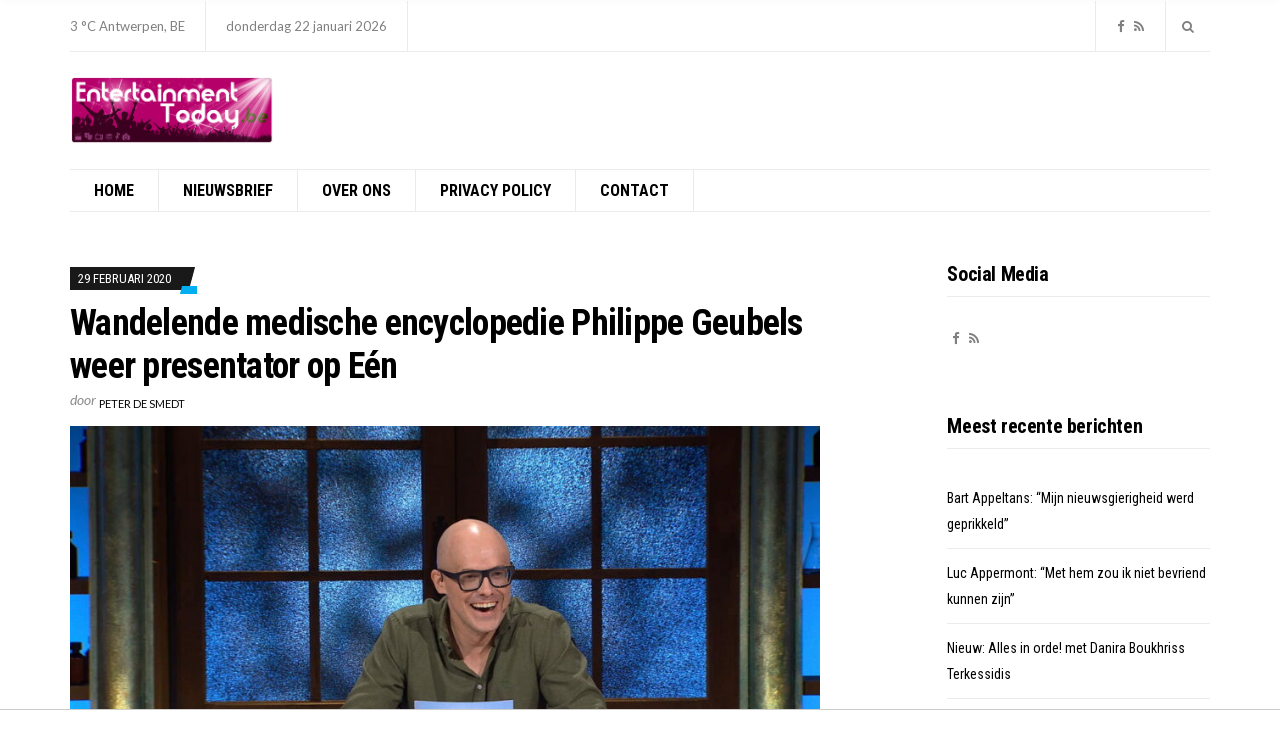

--- FILE ---
content_type: text/html; charset=UTF-8
request_url: https://entertainment-today.be/wandelende-medische-encyclopedie-philippe-geubels-weer-presentator-op-een/
body_size: 17924
content:
<!doctype html>
<html lang="nl-NL" xmlns:fb="https://www.facebook.com/2008/fbml" xmlns:addthis="https://www.addthis.com/help/api-spec" >
<head>

<!-- Global site tag (gtag.js) - Google Analytics -->
<script async src="https://www.googletagmanager.com/gtag/js?id=UA-44753567-4"></script>
<script>
  window.dataLayer = window.dataLayer || [];
  function gtag(){dataLayer.push(arguments);}
  gtag('js', new Date());

  gtag('config', 'UA-44753567-4');
</script>
			<script async src="//pagead2.googlesyndication.com/pagead/js/adsbygoogle.js"></script> 
<script>
(adsbygoogle = window.adsbygoogle || []).push({
google_ad_client: "ca-pub-3543415476057477",
enable_page_level_ads: true,
tag_partner: "site_kit"
});
</script>


  <!-- HEAD TAGS TO IMPLEMENT -->
<!-- Begin TradeTracker SuperTag Code -->
<script type="text/javascript">

    var _TradeTrackerTagOptions = {
        t: 'a',
        s: '412136',
        chk: 'b8c0c3a296287b8962c98fa8b2b22d94',
        overrideOptions: {}
    };

    (function() {var tt = document.createElement('script'), s = document.getElementsByTagName('script')[0]; tt.setAttribute('type', 'text/javascript'); tt.setAttribute('src', (document.location.protocol == 'https:' ? 'https' : 'http') + '://tm.tradetracker.net/tag?t=' + _TradeTrackerTagOptions.t + '&amp;s=' + _TradeTrackerTagOptions.s + '&amp;chk=' + _TradeTrackerTagOptions.chk); s.parentNode.insertBefore(tt, s);})();
</script>
<!-- End TradeTracker SuperTag Code -->
    <!-- <script src="https://cdnjs.cloudflare.com/ajax/libs/postscribe/2.0.8/postscribe.min.js"></script>
    <script type="text/javascript" src="https://pool-pebblemedia.adhese.com/cssu/pebblemedia.js"></script>
    <script type="text/javascript" src="https://pool-pebblemedia.adhese.com/cssu/pebblemedia_entertainment-today.js" id="pebblemedia" data-location="homepage" data-consent=true data-consentstring ="" data-categories="" ></script> -->
  <!-- END OF HEAD TAGS TO IMPLEMENT -->
	<meta charset="UTF-8">
	<meta name="viewport" content="width=device-width, initial-scale=1">
	<meta name="facebook-domain-verification" content="i1p6d7lg2q3vxs2o99garhv1u2zl7b" />
  <meta name='robots' content='index, follow, max-image-preview:large, max-snippet:-1, max-video-preview:-1' />

	<!-- This site is optimized with the Yoast SEO plugin v26.8 - https://yoast.com/product/yoast-seo-wordpress/ -->
	<title>Wandelende medische encyclopedie Philippe Geubels weer presentator op Eén - Entertainment Today</title>
	<link rel="canonical" href="https://entertainment-today.be/wandelende-medische-encyclopedie-philippe-geubels-weer-presentator-op-een/" />
	<meta property="og:locale" content="nl_NL" />
	<meta property="og:type" content="article" />
	<meta property="og:title" content="Wandelende medische encyclopedie Philippe Geubels weer presentator op Eén - Entertainment Today" />
	<meta property="og:description" content="Vanaf donderdag 5 maart presenteert Philippe Geubels het tweede seizoen van Is er een dokter..." />
	<meta property="og:url" content="https://entertainment-today.be/wandelende-medische-encyclopedie-philippe-geubels-weer-presentator-op-een/" />
	<meta property="og:site_name" content="Entertainment Today" />
	<meta property="article:published_time" content="2020-02-29T06:38:00+00:00" />
	<meta property="og:image" content="https://entertainment-today.be/wp-content/uploads/2020/02/geubdokt.jpg" />
	<meta property="og:image:width" content="1200" />
	<meta property="og:image:height" content="675" />
	<meta property="og:image:type" content="image/jpeg" />
	<meta name="author" content="Peter De Smedt" />
	<meta name="twitter:card" content="summary_large_image" />
	<meta name="twitter:label1" content="Geschreven door" />
	<meta name="twitter:data1" content="Peter De Smedt" />
	<meta name="twitter:label2" content="Geschatte leestijd" />
	<meta name="twitter:data2" content="2 minuten" />
	<script type="application/ld+json" class="yoast-schema-graph">{"@context":"https://schema.org","@graph":[{"@type":"Article","@id":"https://entertainment-today.be/wandelende-medische-encyclopedie-philippe-geubels-weer-presentator-op-een/#article","isPartOf":{"@id":"https://entertainment-today.be/wandelende-medische-encyclopedie-philippe-geubels-weer-presentator-op-een/"},"author":{"name":"Peter De Smedt","@id":"https://entertainment-today.be/#/schema/person/4d6f53e714429776a32aaeaad0627fce"},"headline":"Wandelende medische encyclopedie Philippe Geubels weer presentator op Eén","datePublished":"2020-02-29T06:38:00+00:00","mainEntityOfPage":{"@id":"https://entertainment-today.be/wandelende-medische-encyclopedie-philippe-geubels-weer-presentator-op-een/"},"wordCount":386,"commentCount":0,"publisher":{"@id":"https://entertainment-today.be/#organization"},"image":{"@id":"https://entertainment-today.be/wandelende-medische-encyclopedie-philippe-geubels-weer-presentator-op-een/#primaryimage"},"thumbnailUrl":"https://entertainment-today.be/wp-content/uploads/2020/02/geubdokt.jpg","keywords":["Is er een dokter in de zaal?","Philippe Geubels"],"articleSection":["Entertainment-Today Nieuws"],"inLanguage":"nl-NL","potentialAction":[{"@type":"CommentAction","name":"Comment","target":["https://entertainment-today.be/wandelende-medische-encyclopedie-philippe-geubels-weer-presentator-op-een/#respond"]}]},{"@type":"WebPage","@id":"https://entertainment-today.be/wandelende-medische-encyclopedie-philippe-geubels-weer-presentator-op-een/","url":"https://entertainment-today.be/wandelende-medische-encyclopedie-philippe-geubels-weer-presentator-op-een/","name":"Wandelende medische encyclopedie Philippe Geubels weer presentator op Eén - Entertainment Today","isPartOf":{"@id":"https://entertainment-today.be/#website"},"primaryImageOfPage":{"@id":"https://entertainment-today.be/wandelende-medische-encyclopedie-philippe-geubels-weer-presentator-op-een/#primaryimage"},"image":{"@id":"https://entertainment-today.be/wandelende-medische-encyclopedie-philippe-geubels-weer-presentator-op-een/#primaryimage"},"thumbnailUrl":"https://entertainment-today.be/wp-content/uploads/2020/02/geubdokt.jpg","datePublished":"2020-02-29T06:38:00+00:00","breadcrumb":{"@id":"https://entertainment-today.be/wandelende-medische-encyclopedie-philippe-geubels-weer-presentator-op-een/#breadcrumb"},"inLanguage":"nl-NL","potentialAction":[{"@type":"ReadAction","target":["https://entertainment-today.be/wandelende-medische-encyclopedie-philippe-geubels-weer-presentator-op-een/"]}]},{"@type":"ImageObject","inLanguage":"nl-NL","@id":"https://entertainment-today.be/wandelende-medische-encyclopedie-philippe-geubels-weer-presentator-op-een/#primaryimage","url":"https://entertainment-today.be/wp-content/uploads/2020/02/geubdokt.jpg","contentUrl":"https://entertainment-today.be/wp-content/uploads/2020/02/geubdokt.jpg","width":1200,"height":675},{"@type":"BreadcrumbList","@id":"https://entertainment-today.be/wandelende-medische-encyclopedie-philippe-geubels-weer-presentator-op-een/#breadcrumb","itemListElement":[{"@type":"ListItem","position":1,"name":"Home","item":"https://entertainment-today.be/"},{"@type":"ListItem","position":2,"name":"Wandelende medische encyclopedie Philippe Geubels weer presentator op Eén"}]},{"@type":"WebSite","@id":"https://entertainment-today.be/#website","url":"https://entertainment-today.be/","name":"Entertainment Today","description":"Voor het shownieuws dat er écht toe doet!","publisher":{"@id":"https://entertainment-today.be/#organization"},"potentialAction":[{"@type":"SearchAction","target":{"@type":"EntryPoint","urlTemplate":"https://entertainment-today.be/?s={search_term_string}"},"query-input":{"@type":"PropertyValueSpecification","valueRequired":true,"valueName":"search_term_string"}}],"inLanguage":"nl-NL"},{"@type":"Organization","@id":"https://entertainment-today.be/#organization","name":"Entertainment Today","url":"https://entertainment-today.be/","logo":{"@type":"ImageObject","inLanguage":"nl-NL","@id":"https://entertainment-today.be/#/schema/logo/image/","url":"https://entertainment-today.be/wp-content/uploads/2018/01/entertainment-today-2018-logo-adapted.png","contentUrl":"https://entertainment-today.be/wp-content/uploads/2018/01/entertainment-today-2018-logo-adapted.png","width":1729,"height":567,"caption":"Entertainment Today"},"image":{"@id":"https://entertainment-today.be/#/schema/logo/image/"}},{"@type":"Person","@id":"https://entertainment-today.be/#/schema/person/4d6f53e714429776a32aaeaad0627fce","name":"Peter De Smedt","description":"Peter De Smedt is al 25 jaar online actief en legt de focus op het maken van contentsites in zowel België als Nederland. Peter De Smedt is beroepsjournalist, erkend door de FOD Binnenlandse zaken en is ook actief als fotograaf en video-journalist.","url":"https://entertainment-today.be/author/admin/"}]}</script>
	<!-- / Yoast SEO plugin. -->


<link rel='dns-prefetch' href='//s7.addthis.com' />
<link rel='dns-prefetch' href='//fonts.googleapis.com' />
<link rel="alternate" type="application/rss+xml" title="Entertainment Today &raquo; feed" href="https://entertainment-today.be/feed/" />
<link rel="alternate" type="application/rss+xml" title="Entertainment Today &raquo; reacties feed" href="https://entertainment-today.be/comments/feed/" />
<link rel="alternate" type="application/rss+xml" title="Entertainment Today &raquo; Wandelende medische encyclopedie Philippe Geubels weer presentator op Eén reacties feed" href="https://entertainment-today.be/wandelende-medische-encyclopedie-philippe-geubels-weer-presentator-op-een/feed/" />
<link rel="alternate" title="oEmbed (JSON)" type="application/json+oembed" href="https://entertainment-today.be/wp-json/oembed/1.0/embed?url=https%3A%2F%2Fentertainment-today.be%2Fwandelende-medische-encyclopedie-philippe-geubels-weer-presentator-op-een%2F" />
<link rel="alternate" title="oEmbed (XML)" type="text/xml+oembed" href="https://entertainment-today.be/wp-json/oembed/1.0/embed?url=https%3A%2F%2Fentertainment-today.be%2Fwandelende-medische-encyclopedie-philippe-geubels-weer-presentator-op-een%2F&#038;format=xml" />
<style id='wp-img-auto-sizes-contain-inline-css' type='text/css'>
img:is([sizes=auto i],[sizes^="auto," i]){contain-intrinsic-size:3000px 1500px}
/*# sourceURL=wp-img-auto-sizes-contain-inline-css */
</style>
<link rel='stylesheet' id='dashicons-css' href='https://entertainment-today.be/wp-includes/css/dashicons.min.css?ver=6.9' type='text/css' media='all' />
<link rel='stylesheet' id='post-views-counter-frontend-css' href='https://entertainment-today.be/wp-content/plugins/post-views-counter/css/frontend.min.css?ver=1.6.0' type='text/css' media='all' />
<style id='wp-emoji-styles-inline-css' type='text/css'>

	img.wp-smiley, img.emoji {
		display: inline !important;
		border: none !important;
		box-shadow: none !important;
		height: 1em !important;
		width: 1em !important;
		margin: 0 0.07em !important;
		vertical-align: -0.1em !important;
		background: none !important;
		padding: 0 !important;
	}
/*# sourceURL=wp-emoji-styles-inline-css */
</style>
<style id='wp-block-library-inline-css' type='text/css'>
:root{--wp-block-synced-color:#7a00df;--wp-block-synced-color--rgb:122,0,223;--wp-bound-block-color:var(--wp-block-synced-color);--wp-editor-canvas-background:#ddd;--wp-admin-theme-color:#007cba;--wp-admin-theme-color--rgb:0,124,186;--wp-admin-theme-color-darker-10:#006ba1;--wp-admin-theme-color-darker-10--rgb:0,107,160.5;--wp-admin-theme-color-darker-20:#005a87;--wp-admin-theme-color-darker-20--rgb:0,90,135;--wp-admin-border-width-focus:2px}@media (min-resolution:192dpi){:root{--wp-admin-border-width-focus:1.5px}}.wp-element-button{cursor:pointer}:root .has-very-light-gray-background-color{background-color:#eee}:root .has-very-dark-gray-background-color{background-color:#313131}:root .has-very-light-gray-color{color:#eee}:root .has-very-dark-gray-color{color:#313131}:root .has-vivid-green-cyan-to-vivid-cyan-blue-gradient-background{background:linear-gradient(135deg,#00d084,#0693e3)}:root .has-purple-crush-gradient-background{background:linear-gradient(135deg,#34e2e4,#4721fb 50%,#ab1dfe)}:root .has-hazy-dawn-gradient-background{background:linear-gradient(135deg,#faaca8,#dad0ec)}:root .has-subdued-olive-gradient-background{background:linear-gradient(135deg,#fafae1,#67a671)}:root .has-atomic-cream-gradient-background{background:linear-gradient(135deg,#fdd79a,#004a59)}:root .has-nightshade-gradient-background{background:linear-gradient(135deg,#330968,#31cdcf)}:root .has-midnight-gradient-background{background:linear-gradient(135deg,#020381,#2874fc)}:root{--wp--preset--font-size--normal:16px;--wp--preset--font-size--huge:42px}.has-regular-font-size{font-size:1em}.has-larger-font-size{font-size:2.625em}.has-normal-font-size{font-size:var(--wp--preset--font-size--normal)}.has-huge-font-size{font-size:var(--wp--preset--font-size--huge)}.has-text-align-center{text-align:center}.has-text-align-left{text-align:left}.has-text-align-right{text-align:right}.has-fit-text{white-space:nowrap!important}#end-resizable-editor-section{display:none}.aligncenter{clear:both}.items-justified-left{justify-content:flex-start}.items-justified-center{justify-content:center}.items-justified-right{justify-content:flex-end}.items-justified-space-between{justify-content:space-between}.screen-reader-text{border:0;clip-path:inset(50%);height:1px;margin:-1px;overflow:hidden;padding:0;position:absolute;width:1px;word-wrap:normal!important}.screen-reader-text:focus{background-color:#ddd;clip-path:none;color:#444;display:block;font-size:1em;height:auto;left:5px;line-height:normal;padding:15px 23px 14px;text-decoration:none;top:5px;width:auto;z-index:100000}html :where(.has-border-color){border-style:solid}html :where([style*=border-top-color]){border-top-style:solid}html :where([style*=border-right-color]){border-right-style:solid}html :where([style*=border-bottom-color]){border-bottom-style:solid}html :where([style*=border-left-color]){border-left-style:solid}html :where([style*=border-width]){border-style:solid}html :where([style*=border-top-width]){border-top-style:solid}html :where([style*=border-right-width]){border-right-style:solid}html :where([style*=border-bottom-width]){border-bottom-style:solid}html :where([style*=border-left-width]){border-left-style:solid}html :where(img[class*=wp-image-]){height:auto;max-width:100%}:where(figure){margin:0 0 1em}html :where(.is-position-sticky){--wp-admin--admin-bar--position-offset:var(--wp-admin--admin-bar--height,0px)}@media screen and (max-width:600px){html :where(.is-position-sticky){--wp-admin--admin-bar--position-offset:0px}}

/*# sourceURL=wp-block-library-inline-css */
</style><style id='wp-block-heading-inline-css' type='text/css'>
h1:where(.wp-block-heading).has-background,h2:where(.wp-block-heading).has-background,h3:where(.wp-block-heading).has-background,h4:where(.wp-block-heading).has-background,h5:where(.wp-block-heading).has-background,h6:where(.wp-block-heading).has-background{padding:1.25em 2.375em}h1.has-text-align-left[style*=writing-mode]:where([style*=vertical-lr]),h1.has-text-align-right[style*=writing-mode]:where([style*=vertical-rl]),h2.has-text-align-left[style*=writing-mode]:where([style*=vertical-lr]),h2.has-text-align-right[style*=writing-mode]:where([style*=vertical-rl]),h3.has-text-align-left[style*=writing-mode]:where([style*=vertical-lr]),h3.has-text-align-right[style*=writing-mode]:where([style*=vertical-rl]),h4.has-text-align-left[style*=writing-mode]:where([style*=vertical-lr]),h4.has-text-align-right[style*=writing-mode]:where([style*=vertical-rl]),h5.has-text-align-left[style*=writing-mode]:where([style*=vertical-lr]),h5.has-text-align-right[style*=writing-mode]:where([style*=vertical-rl]),h6.has-text-align-left[style*=writing-mode]:where([style*=vertical-lr]),h6.has-text-align-right[style*=writing-mode]:where([style*=vertical-rl]){rotate:180deg}
/*# sourceURL=https://entertainment-today.be/wp-includes/blocks/heading/style.min.css */
</style>
<style id='wp-block-group-inline-css' type='text/css'>
.wp-block-group{box-sizing:border-box}:where(.wp-block-group.wp-block-group-is-layout-constrained){position:relative}
/*# sourceURL=https://entertainment-today.be/wp-includes/blocks/group/style.min.css */
</style>
<style id='global-styles-inline-css' type='text/css'>
:root{--wp--preset--aspect-ratio--square: 1;--wp--preset--aspect-ratio--4-3: 4/3;--wp--preset--aspect-ratio--3-4: 3/4;--wp--preset--aspect-ratio--3-2: 3/2;--wp--preset--aspect-ratio--2-3: 2/3;--wp--preset--aspect-ratio--16-9: 16/9;--wp--preset--aspect-ratio--9-16: 9/16;--wp--preset--color--black: #000000;--wp--preset--color--cyan-bluish-gray: #abb8c3;--wp--preset--color--white: #ffffff;--wp--preset--color--pale-pink: #f78da7;--wp--preset--color--vivid-red: #cf2e2e;--wp--preset--color--luminous-vivid-orange: #ff6900;--wp--preset--color--luminous-vivid-amber: #fcb900;--wp--preset--color--light-green-cyan: #7bdcb5;--wp--preset--color--vivid-green-cyan: #00d084;--wp--preset--color--pale-cyan-blue: #8ed1fc;--wp--preset--color--vivid-cyan-blue: #0693e3;--wp--preset--color--vivid-purple: #9b51e0;--wp--preset--gradient--vivid-cyan-blue-to-vivid-purple: linear-gradient(135deg,rgb(6,147,227) 0%,rgb(155,81,224) 100%);--wp--preset--gradient--light-green-cyan-to-vivid-green-cyan: linear-gradient(135deg,rgb(122,220,180) 0%,rgb(0,208,130) 100%);--wp--preset--gradient--luminous-vivid-amber-to-luminous-vivid-orange: linear-gradient(135deg,rgb(252,185,0) 0%,rgb(255,105,0) 100%);--wp--preset--gradient--luminous-vivid-orange-to-vivid-red: linear-gradient(135deg,rgb(255,105,0) 0%,rgb(207,46,46) 100%);--wp--preset--gradient--very-light-gray-to-cyan-bluish-gray: linear-gradient(135deg,rgb(238,238,238) 0%,rgb(169,184,195) 100%);--wp--preset--gradient--cool-to-warm-spectrum: linear-gradient(135deg,rgb(74,234,220) 0%,rgb(151,120,209) 20%,rgb(207,42,186) 40%,rgb(238,44,130) 60%,rgb(251,105,98) 80%,rgb(254,248,76) 100%);--wp--preset--gradient--blush-light-purple: linear-gradient(135deg,rgb(255,206,236) 0%,rgb(152,150,240) 100%);--wp--preset--gradient--blush-bordeaux: linear-gradient(135deg,rgb(254,205,165) 0%,rgb(254,45,45) 50%,rgb(107,0,62) 100%);--wp--preset--gradient--luminous-dusk: linear-gradient(135deg,rgb(255,203,112) 0%,rgb(199,81,192) 50%,rgb(65,88,208) 100%);--wp--preset--gradient--pale-ocean: linear-gradient(135deg,rgb(255,245,203) 0%,rgb(182,227,212) 50%,rgb(51,167,181) 100%);--wp--preset--gradient--electric-grass: linear-gradient(135deg,rgb(202,248,128) 0%,rgb(113,206,126) 100%);--wp--preset--gradient--midnight: linear-gradient(135deg,rgb(2,3,129) 0%,rgb(40,116,252) 100%);--wp--preset--font-size--small: 13px;--wp--preset--font-size--medium: 20px;--wp--preset--font-size--large: 36px;--wp--preset--font-size--x-large: 42px;--wp--preset--spacing--20: 0.44rem;--wp--preset--spacing--30: 0.67rem;--wp--preset--spacing--40: 1rem;--wp--preset--spacing--50: 1.5rem;--wp--preset--spacing--60: 2.25rem;--wp--preset--spacing--70: 3.38rem;--wp--preset--spacing--80: 5.06rem;--wp--preset--shadow--natural: 6px 6px 9px rgba(0, 0, 0, 0.2);--wp--preset--shadow--deep: 12px 12px 50px rgba(0, 0, 0, 0.4);--wp--preset--shadow--sharp: 6px 6px 0px rgba(0, 0, 0, 0.2);--wp--preset--shadow--outlined: 6px 6px 0px -3px rgb(255, 255, 255), 6px 6px rgb(0, 0, 0);--wp--preset--shadow--crisp: 6px 6px 0px rgb(0, 0, 0);}:where(.is-layout-flex){gap: 0.5em;}:where(.is-layout-grid){gap: 0.5em;}body .is-layout-flex{display: flex;}.is-layout-flex{flex-wrap: wrap;align-items: center;}.is-layout-flex > :is(*, div){margin: 0;}body .is-layout-grid{display: grid;}.is-layout-grid > :is(*, div){margin: 0;}:where(.wp-block-columns.is-layout-flex){gap: 2em;}:where(.wp-block-columns.is-layout-grid){gap: 2em;}:where(.wp-block-post-template.is-layout-flex){gap: 1.25em;}:where(.wp-block-post-template.is-layout-grid){gap: 1.25em;}.has-black-color{color: var(--wp--preset--color--black) !important;}.has-cyan-bluish-gray-color{color: var(--wp--preset--color--cyan-bluish-gray) !important;}.has-white-color{color: var(--wp--preset--color--white) !important;}.has-pale-pink-color{color: var(--wp--preset--color--pale-pink) !important;}.has-vivid-red-color{color: var(--wp--preset--color--vivid-red) !important;}.has-luminous-vivid-orange-color{color: var(--wp--preset--color--luminous-vivid-orange) !important;}.has-luminous-vivid-amber-color{color: var(--wp--preset--color--luminous-vivid-amber) !important;}.has-light-green-cyan-color{color: var(--wp--preset--color--light-green-cyan) !important;}.has-vivid-green-cyan-color{color: var(--wp--preset--color--vivid-green-cyan) !important;}.has-pale-cyan-blue-color{color: var(--wp--preset--color--pale-cyan-blue) !important;}.has-vivid-cyan-blue-color{color: var(--wp--preset--color--vivid-cyan-blue) !important;}.has-vivid-purple-color{color: var(--wp--preset--color--vivid-purple) !important;}.has-black-background-color{background-color: var(--wp--preset--color--black) !important;}.has-cyan-bluish-gray-background-color{background-color: var(--wp--preset--color--cyan-bluish-gray) !important;}.has-white-background-color{background-color: var(--wp--preset--color--white) !important;}.has-pale-pink-background-color{background-color: var(--wp--preset--color--pale-pink) !important;}.has-vivid-red-background-color{background-color: var(--wp--preset--color--vivid-red) !important;}.has-luminous-vivid-orange-background-color{background-color: var(--wp--preset--color--luminous-vivid-orange) !important;}.has-luminous-vivid-amber-background-color{background-color: var(--wp--preset--color--luminous-vivid-amber) !important;}.has-light-green-cyan-background-color{background-color: var(--wp--preset--color--light-green-cyan) !important;}.has-vivid-green-cyan-background-color{background-color: var(--wp--preset--color--vivid-green-cyan) !important;}.has-pale-cyan-blue-background-color{background-color: var(--wp--preset--color--pale-cyan-blue) !important;}.has-vivid-cyan-blue-background-color{background-color: var(--wp--preset--color--vivid-cyan-blue) !important;}.has-vivid-purple-background-color{background-color: var(--wp--preset--color--vivid-purple) !important;}.has-black-border-color{border-color: var(--wp--preset--color--black) !important;}.has-cyan-bluish-gray-border-color{border-color: var(--wp--preset--color--cyan-bluish-gray) !important;}.has-white-border-color{border-color: var(--wp--preset--color--white) !important;}.has-pale-pink-border-color{border-color: var(--wp--preset--color--pale-pink) !important;}.has-vivid-red-border-color{border-color: var(--wp--preset--color--vivid-red) !important;}.has-luminous-vivid-orange-border-color{border-color: var(--wp--preset--color--luminous-vivid-orange) !important;}.has-luminous-vivid-amber-border-color{border-color: var(--wp--preset--color--luminous-vivid-amber) !important;}.has-light-green-cyan-border-color{border-color: var(--wp--preset--color--light-green-cyan) !important;}.has-vivid-green-cyan-border-color{border-color: var(--wp--preset--color--vivid-green-cyan) !important;}.has-pale-cyan-blue-border-color{border-color: var(--wp--preset--color--pale-cyan-blue) !important;}.has-vivid-cyan-blue-border-color{border-color: var(--wp--preset--color--vivid-cyan-blue) !important;}.has-vivid-purple-border-color{border-color: var(--wp--preset--color--vivid-purple) !important;}.has-vivid-cyan-blue-to-vivid-purple-gradient-background{background: var(--wp--preset--gradient--vivid-cyan-blue-to-vivid-purple) !important;}.has-light-green-cyan-to-vivid-green-cyan-gradient-background{background: var(--wp--preset--gradient--light-green-cyan-to-vivid-green-cyan) !important;}.has-luminous-vivid-amber-to-luminous-vivid-orange-gradient-background{background: var(--wp--preset--gradient--luminous-vivid-amber-to-luminous-vivid-orange) !important;}.has-luminous-vivid-orange-to-vivid-red-gradient-background{background: var(--wp--preset--gradient--luminous-vivid-orange-to-vivid-red) !important;}.has-very-light-gray-to-cyan-bluish-gray-gradient-background{background: var(--wp--preset--gradient--very-light-gray-to-cyan-bluish-gray) !important;}.has-cool-to-warm-spectrum-gradient-background{background: var(--wp--preset--gradient--cool-to-warm-spectrum) !important;}.has-blush-light-purple-gradient-background{background: var(--wp--preset--gradient--blush-light-purple) !important;}.has-blush-bordeaux-gradient-background{background: var(--wp--preset--gradient--blush-bordeaux) !important;}.has-luminous-dusk-gradient-background{background: var(--wp--preset--gradient--luminous-dusk) !important;}.has-pale-ocean-gradient-background{background: var(--wp--preset--gradient--pale-ocean) !important;}.has-electric-grass-gradient-background{background: var(--wp--preset--gradient--electric-grass) !important;}.has-midnight-gradient-background{background: var(--wp--preset--gradient--midnight) !important;}.has-small-font-size{font-size: var(--wp--preset--font-size--small) !important;}.has-medium-font-size{font-size: var(--wp--preset--font-size--medium) !important;}.has-large-font-size{font-size: var(--wp--preset--font-size--large) !important;}.has-x-large-font-size{font-size: var(--wp--preset--font-size--x-large) !important;}
/*# sourceURL=global-styles-inline-css */
</style>

<style id='classic-theme-styles-inline-css' type='text/css'>
/*! This file is auto-generated */
.wp-block-button__link{color:#fff;background-color:#32373c;border-radius:9999px;box-shadow:none;text-decoration:none;padding:calc(.667em + 2px) calc(1.333em + 2px);font-size:1.125em}.wp-block-file__button{background:#32373c;color:#fff;text-decoration:none}
/*# sourceURL=/wp-includes/css/classic-themes.min.css */
</style>
<link rel='stylesheet' id='public-opinion-base-css' href='https://entertainment-today.be/wp-content/themes/public-opinion/css/base.css?ver=1.0' type='text/css' media='all' />
<link rel='stylesheet' id='public-opinion-common-css' href='https://entertainment-today.be/wp-content/themes/public-opinion/common/css/global.css?ver=1.0' type='text/css' media='all' />
<link rel='stylesheet' id='mmenu-css' href='https://entertainment-today.be/wp-content/themes/public-opinion/css/mmenu.css?ver=5.5.3' type='text/css' media='all' />
<link rel='stylesheet' id='slick-css' href='https://entertainment-today.be/wp-content/themes/public-opinion/base/assets/vendor/slick/slick.css?ver=1.6.0' type='text/css' media='all' />
<link rel='stylesheet' id='font-awesome-css' href='https://entertainment-today.be/wp-content/themes/public-opinion/base/assets/vendor/fontawesome/css/font-awesome.css?ver=4.7.0' type='text/css' media='all' />
<link rel='stylesheet' id='justified-gallery-css' href='https://entertainment-today.be/wp-content/themes/public-opinion/css/justifiedGallery.min.css?ver=3.6.3' type='text/css' media='all' />
<link rel='stylesheet' id='public-opinion-style-parent-css' href='https://entertainment-today.be/wp-content/themes/public-opinion/style.css?ver=1.0' type='text/css' media='all' />
<link rel='stylesheet' id='public-opinion-style-css' href='https://entertainment-today.be/wp-content/themes/public-opinion-child/style.css?ver=1.0' type='text/css' media='all' />
<link rel='stylesheet' id='public-opinion-user-google-fonts-css' href='https://fonts.googleapis.com/css?family=Lato%3A400%2C400i%2C700%7CRoboto+Condensed%3A400%2C700%2C400i&#038;ver=1.0' type='text/css' media='all' />
<style id='public-opinion-base-style-inline-css' type='text/css'>

body { font-family: Lato; font-weight: 400; font-size: 16px; line-height: 1.875; } h1, h2, h3, h4, h5, h6, label, .comment-metadata, .woocommerce-thankyou-order-details li strong, .wc-bacs-bank-details li strong, .woocommerce-EditAccountForm legend, .widget_shopping_cart .total, .site-logo, .site-tagline, .mobile-nav-trigger, .section-category-title, .entry-meta-top-wrap, .entry-meta-sm, .entry-time, .entry-content blockquote, .section-subtitle, .entry-rating-final-score strong, .entry-item-rating, .entry-prev > span, .entry-next > span, .entry-navigation-title, .entry-author-title, .entry-author-subtitle, .news-ticker-title, .news-ticker-item, .navigation .nav-links, .navigation-main a, .widget_meta li a, .widget_pages li a, .widget_categories li a, .widget_archive li a, .widget_nav_menu li a, .widget_recent_entries .post-date { font-family: "Roboto Condensed"; } h1, .entry-title { font-family: "Roboto Condensed"; font-weight: 700; font-size: 36px; line-height: 1.2; letter-spacing: -0.72px; } h2 { font-family: "Roboto Condensed"; font-weight: 700; font-size: 32px; line-height: 1.2; letter-spacing: -0.64px; } h3 { font-family: "Roboto Condensed"; font-weight: 700; font-size: 28px; line-height: 1.2; letter-spacing: -0.56px; } h4 { font-family: "Roboto Condensed"; font-weight: 700; font-size: 24px; line-height: 1.2; letter-spacing: -0.48px; } h5 { font-family: "Roboto Condensed"; font-weight: 700; font-size: 20px; line-height: 1.2; letter-spacing: -0.4px; } h6 { font-family: "Roboto Condensed"; font-weight: 700; font-size: 18px; line-height: 1.2; letter-spacing: -0.36px; } .navigation-main a, .mobile-nav-trigger, .ci-mega-menu { font-family: "Roboto Condensed"; font-weight: 700; font-size: 16px; line-height: 0.08; text-transform: uppercase; } input, textarea, select { font-family: sans-serif; font-weight: 400; font-size: 16px; line-height: 0.08; } form label, form .label { font-family: "Roboto Condensed"; font-weight: 400; font-size: 14px; line-height: 0.13; text-transform: uppercase; letter-spacing: -0.28px; } .btn, .button, .comment-reply-link, input[type="submit"], input[type="reset"], button { font-family: sans-serif; font-weight: 400; font-size: 14px; line-height: 0.09; } .widget-title { font-family: "Roboto Condensed"; font-weight: 700; font-size: 20px; line-height: 1.2; letter-spacing: -0.4px; } .sidebar .widget, .footer .widget, .widget_shopping_cart .total, .widget_meta li a, .widget_pages li a, .widget_categories li a, .widget_archive li a, .widget_nav_menu li a, .widget_recent_entries li, .widget_recent_comments li, .widget_rss li, .widget_recent_entries .post-date { font-family: "Roboto Condensed"; font-weight: 400; font-size: 14px; line-height: 1.875; } 


/*# sourceURL=public-opinion-base-style-inline-css */
</style>
<link rel='stylesheet' id='jquery-magnific-popup-css' href='https://entertainment-today.be/wp-content/themes/public-opinion/base/assets/vendor/magnific-popup/magnific.css?ver=1.0.0' type='text/css' media='all' />
<link rel='stylesheet' id='recent-posts-widget-with-thumbnails-public-style-css' href='https://entertainment-today.be/wp-content/plugins/recent-posts-widget-with-thumbnails/public.css?ver=7.1.1' type='text/css' media='all' />
<link rel='stylesheet' id='mm-compiled-options-mobmenu-css' href='https://entertainment-today.be/wp-content/uploads/dynamic-mobmenu.css?ver=2.8.8-154' type='text/css' media='all' />
<link rel='stylesheet' id='mm-google-webfont-dosis-css' href='//fonts.googleapis.com/css?family=Dosis%3Ainherit%2C400&#038;subset=latin%2Clatin-ext&#038;ver=6.9' type='text/css' media='all' />
<link rel='stylesheet' id='addthis_all_pages-css' href='https://entertainment-today.be/wp-content/plugins/addthis/frontend/build/addthis_wordpress_public.min.css?ver=6.9' type='text/css' media='all' />
<link rel='stylesheet' id='cssmobmenu-icons-css' href='https://entertainment-today.be/wp-content/plugins/mobile-menu/includes/css/mobmenu-icons.css?ver=6.9' type='text/css' media='all' />
<link rel='stylesheet' id='cssmobmenu-css' href='https://entertainment-today.be/wp-content/plugins/mobile-menu/includes/css/mobmenu.css?ver=2.8.8' type='text/css' media='all' />
<link rel='stylesheet' id='wp-block-paragraph-css' href='https://entertainment-today.be/wp-includes/blocks/paragraph/style.min.css?ver=6.9' type='text/css' media='all' />
<script type="text/javascript" id="post-views-counter-frontend-js-before">
/* <![CDATA[ */
var pvcArgsFrontend = {"mode":"rest_api","postID":9160,"requestURL":"https:\/\/entertainment-today.be\/wp-json\/post-views-counter\/view-post\/9160","nonce":"9051cd2231","dataStorage":"cookies","multisite":false,"path":"\/","domain":""};

//# sourceURL=post-views-counter-frontend-js-before
/* ]]> */
</script>
<script type="text/javascript" src="https://entertainment-today.be/wp-content/plugins/post-views-counter/js/frontend.min.js?ver=1.6.0" id="post-views-counter-frontend-js"></script>
<script type="text/javascript" src="https://entertainment-today.be/wp-includes/js/jquery/jquery.min.js?ver=3.7.1" id="jquery-core-js"></script>
<script type="text/javascript" src="https://entertainment-today.be/wp-includes/js/jquery/jquery-migrate.min.js?ver=3.4.1" id="jquery-migrate-js"></script>
<script type="text/javascript" src="https://entertainment-today.be/wp-content/plugins/links-auto-replacer/public/js/lar-public.js?ver=2.0.0" id="links-auto-replacer-js"></script>
<script type="text/javascript" src="https://entertainment-today.be/wp-includes/js/dist/hooks.min.js?ver=dd5603f07f9220ed27f1" id="wp-hooks-js"></script>
<script type="text/javascript" id="say-what-js-js-extra">
/* <![CDATA[ */
var say_what_data = {"replacements":{"public-opinion-plugin|View more articles|":"Meer berichten","public-opinion|Previous Article|":"Vorig bericht","public-opinion|Next Article|":"Volgend bericht","public-opinion|\u003Cspan class=\"entry-author-by\"\u003Eby\u003C/span\u003E %s|":"\u003Cspan class=\"entry-author-by\"\u003Edoor\u003C/span\u003E %s","public-opinion|Previous|previous post":"Vorig","public-opinion|Next|next post":"Volgende"}};
//# sourceURL=say-what-js-js-extra
/* ]]> */
</script>
<script type="text/javascript" src="https://entertainment-today.be/wp-content/plugins/say-what/assets/build/frontend.js?ver=fd31684c45e4d85aeb4e" id="say-what-js-js"></script>
<script type="text/javascript" src="https://entertainment-today.be/wp-content/plugins/mobile-menu/includes/js/mobmenu.js?ver=2.8.8" id="mobmenujs-js"></script>
<link rel="https://api.w.org/" href="https://entertainment-today.be/wp-json/" /><link rel="alternate" title="JSON" type="application/json" href="https://entertainment-today.be/wp-json/wp/v2/posts/9160" /><link rel="EditURI" type="application/rsd+xml" title="RSD" href="https://entertainment-today.be/xmlrpc.php?rsd" />
<meta name="generator" content="WordPress 6.9" />
<link rel='shortlink' href='https://entertainment-today.be/?p=9160' />
<style> .lar_social_share_icon{
 				margin: 2px;
 				}</style><link rel="preconnect" href="https://fonts.gstatic.com/" crossorigin>  <script async src="https://tags.refinery89.com/v2/entertainmenttoday.js"></script>
</head>
<body class="wp-singular post-template-default single single-post postid-9160 single-format-standard wp-custom-logo wp-theme-public-opinion wp-child-theme-public-opinion-child mob-menu-slideout-over">

<!-- checking if page is homepage or others, then assigning variable -->

<!-- START CMP MODULE - VERY FIRST SCRIPT IN THE BODY !!! -->
<!-- <script id="Cookiebot" src="https://consent.cookiebot.com/uc.js" data-cbid="2b27008d-8763-453f-b7a4-7c1d16e5712f" data-blockingmode="auto" type="text/javascript"></script> -->
<!-- END CMP MODULE -->
<script data-ad-client="ca-pub-3543415476057477" async src="https://pagead2.googlesyndication.com/pagead/js/adsbygoogle.js"></script>

<!-- BEGIN LOADING PEBBLE SCRIPTS -->

<!-- <script>

	function PlacePebbleScripts(e){var PlaceScript=function(destination,src,params){var Loadedscripts=destination.querySelectorAll("script"),loaded=!1;Loadedscripts.forEach(function(elem){if(elem.src===src)loaded=!0});if(!loaded){var script=document.createElement("script");script.src=src;if(params){script.id="pebblemedia";script.dataset.location=params.location;script.dataset.categories=params.categories;script.dataset.consent=params.consent;script.dataset.consentstring=params.consentstring}destination.appendChild(script)}}

	PlaceScript(document.head,"https://cdnjs.cloudflare.com/ajax/libs/postscribe/2.0.8/postscribe.min.js");

	PlaceScript(document.head,"https://pool-pebblemedia.adhese.com/cssu/pebblemedia.js");

	PlaceScript(document.head,"https://pool-pebblemedia.adhese.com/cssu/pebblemedia_entertainment-today.js",{location: "others", categories: "",consent:e.purpose.consents[4],consentstring:e.tcString});};          

	__tcfapi('addEventListener', 2, function(tcData, success){

	if(success && (tcData.eventStatus === 'tcloaded' || tcData.eventStatus === 'useractioncomplete') ) {

	PlacePebbleScripts(tcData);

	}      

	});

</script> -->

<!-- END LOADING PEBBLE SCRIPTS -->


<div id="page">

	
			<header class="header">

		
			
			<div class="head-intro">
				<div class="container">
					<div class="row">
						<div class="col-12">

							<div class="head-intro-inner">
								<div class="row align-items-center">

									<div class="col-lg-8 col-12">
										<div class="head-intro-info">
											<div class="head-intro-info-module">		<div class="theme-weather weather-visible" data-location-id="2803139" data-units="metric" data-unit="C">
			<span class="theme-weather-temp">3 &deg;C</span>
			<span class="theme-weather-location">Antwerpen, BE</span>
		</div>
		</div><div class="head-intro-info-module">donderdag 22 januari 2026</div>										</div>
									</div>

									<div class="col-lg-4 col-12">
										<div class="head-intro-addons">
													<ul class="list-social-icons">
			<li><a href="https://www.facebook.com/entertainmenttodaybelgium" class="social-icon" target="_blank"><i class="fa fa-facebook"></i></a></li><li><a href="https://entertainment-today.be/feed/" class="social-icon" target="_blank"><i class="fa fa-rss"></i></a></li>		</ul>
				<div class="head-search">
			<form action="https://entertainment-today.be/" class="head-search-form">
				<label for="head-search-input" class="sr-only">Search for:</label>
				<input type="search" name="s" id="head-search-input" class="head-search-input" placeholder="Type and hit enter to search">
			</form>
			<a href="#" class="head-search-trigger">
				<i class="fa fa-search"></i>
			</a>
		</div>
												</div>
									</div>

								</div>
							</div>

						</div>
					</div>
				</div>
			</div>

				<div class="head-intro">
		<div class="container">
			<div class="row">
				<div class="col-12">

					<div class="head-intro-inner fjn-head-intro-inner">
						<div class="row align-items-center">

							<div class="col-lg-4 col-12">
								<div class="head-intro-info">
									<div class="head-intro-info-module">		<div class="theme-weather weather-visible" data-location-id="2803139" data-units="metric" data-unit="C">
			<span class="theme-weather-temp">3 &deg;C</span>
			<span class="theme-weather-location">Antwerpen, BE</span>
		</div>
		</div><div class="head-intro-info-module">donderdag 22 januari 2026</div>								</div>
							</div>

							<div class="col-lg-4 col-12" id="homepage-social-share">
								<!-- Created with a shortcode from an AddThis plugin --><div class="addthis_inline_share_toolbox_uvky addthis_tool"></div><!-- End of short code snippet -->							</div>

							<div class="col-lg-4 col-12">
								<div class="head-intro-addons">
											<ul class="list-social-icons">
			<li><a href="https://www.facebook.com/entertainmenttodaybelgium" class="social-icon" target="_blank"><i class="fa fa-facebook"></i></a></li><li><a href="https://entertainment-today.be/feed/" class="social-icon" target="_blank"><i class="fa fa-rss"></i></a></li>		</ul>
				<div class="head-search">
			<form action="https://entertainment-today.be/" class="head-search-form">
				<label for="head-search-input" class="sr-only">Search for:</label>
				<input type="search" name="s" id="head-search-input" class="head-search-input" placeholder="Type and hit enter to search">
			</form>
			<a href="#" class="head-search-trigger">
				<i class="fa fa-search"></i>
			</a>
		</div>
										</div>
							</div>

						</div>
					</div>

				</div>
			</div>
		</div>
	</div>
	
		
				
		<div class="head-mast">
			<div class="container">
				<div class="row align-items-center">

					<div class="col-lg-5 col-md-6 col-8">
						<div class="site-branding"><div class="site-logo"><a href="https://entertainment-today.be/" class="custom-logo-link" rel="home"><img width="1729" height="567" src="https://entertainment-today.be/wp-content/uploads/2018/01/cropped-entertainment-today-2018-logo-adapted-1.png" class="custom-logo" alt="Entertainment Today" decoding="async" fetchpriority="high" srcset="https://entertainment-today.be/wp-content/uploads/2018/01/cropped-entertainment-today-2018-logo-adapted-1.png 1729w, https://entertainment-today.be/wp-content/uploads/2018/01/cropped-entertainment-today-2018-logo-adapted-1-300x98.png 300w, https://entertainment-today.be/wp-content/uploads/2018/01/cropped-entertainment-today-2018-logo-adapted-1-768x252.png 768w, https://entertainment-today.be/wp-content/uploads/2018/01/cropped-entertainment-today-2018-logo-adapted-1-1024x336.png 1024w" sizes="(max-width: 1729px) 100vw, 1729px" /></a></div></div>					</div>

					<div class="col-lg-7 text-right head-main-ad">
						<div class="textwidget custom-html-widget"><!-- Desktop + Mobile - BOVENAAN NAAST LOGO -->
<!--                                <div class="LeaderboardLarge"></div> -->

<!-- Histats.com  START  (aync)-->
<script type="text/javascript">var _Hasync= _Hasync|| [];
_Hasync.push(['Histats.start', '1,4422625,4,0,0,0,00010000']);
_Hasync.push(['Histats.fasi', '1']);
_Hasync.push(['Histats.track_hits', '']);
(function() {
var hs = document.createElement('script'); hs.type = 'text/javascript'; hs.async = true;
hs.src = ('//s10.histats.com/js15_as.js');
(document.getElementsByTagName('head')[0] || document.getElementsByTagName('body')[0]).appendChild(hs);
})();</script>
<noscript><a href="/" target="_blank"><img  src="//sstatic1.histats.com/0.gif?4422625&101" alt="" border="0"></a></noscript>
<!-- Histats.com  END  --></div>					</div>

					<div class="col-lg-12 col-md-6 col-4" style="order: 1">
						<nav class="nav">
							<ul id="header-menu-1" class="navigation-main "><li id="menu-item-11566" class="menu-item menu-item-type-post_type menu-item-object-page menu-item-home menu-item-11566"><a href="https://entertainment-today.be/">Home</a></li>
<li id="menu-item-11568" class="menu-item menu-item-type-post_type menu-item-object-page menu-item-11568"><a href="https://entertainment-today.be/nieuwsbrief/">Nieuwsbrief</a></li>
<li id="menu-item-31771" class="menu-item menu-item-type-post_type menu-item-object-page menu-item-31771"><a href="https://entertainment-today.be/over-ons-2/">Over Ons</a></li>
<li id="menu-item-31772" class="menu-item menu-item-type-post_type menu-item-object-page menu-item-31772"><a href="https://entertainment-today.be/privacy-policy/">Privacy Policy</a></li>
<li id="menu-item-31773" class="menu-item menu-item-type-post_type menu-item-object-page menu-item-31773"><a href="https://entertainment-today.be/contact/">Contact</a></li>
</ul>						</nav>
													<a href="#mobilemenu" class="mobile-nav-trigger"><i class="fa fa-navicon"></i> Menu</a>
											</div>

				</div>
			</div>
		</div>

		
	</header>
	
		<div id="mobilemenu"><ul></ul></div>

	
	

<main class="main">

	<div class="container">

		
			<div class="row">

				
				<div class="col-lg-8 col-12">

					
						<article id="entry-9160 child-ni" class="entry post-9160 post type-post status-publish format-standard has-post-thumbnail hentry category-shownieuws tag-is-er-een-dokter-in-de-zaal tag-philippe-geubels">

							<header class="entry-header">	<div class="entry-meta-top">
				<div class="entry-meta-top-wrap" style="">
			
	<time class="entry-time new-time" datetime="2020-02-29T07:38:00+01:00">
	29 februari 2020</time>
	
<time class="entry-time" datetime="2020-02-29T07:38:00+01:00">29 februari 2020</time><span class="entry-meta-info"></span>		</div>
	</div>
				<h1 class="entry-title">
				Wandelende medische encyclopedie Philippe Geubels weer presentator op Eén			</h1>
					<div class="entry-author">
			<span class="entry-author-by">door</span> <span class="entry-author-name"><a href="https://entertainment-today.be/author/admin/">Peter De Smedt</a></span>		</div>
		</header>							
							<!-- Addthis -->
							<!-- Created with a shortcode from an AddThis plugin --><div class="addthis_inline_share_toolbox_uvky addthis_tool"></div><!-- End of short code snippet -->
							
              		<figure class="entry-thumb">
			<a class="public-opinion-lightbox" href="https://entertainment-today.be/wp-content/uploads/2020/02/geubdokt-1024x576.jpg"  title="">
				<img width="885" height="500" src="https://entertainment-today.be/wp-content/uploads/2020/02/geubdokt-885x500.jpg" class="attachment-post-thumbnail size-post-thumbnail wp-post-image" alt="" decoding="async" srcset="https://entertainment-today.be/wp-content/uploads/2020/02/geubdokt-885x500.jpg 885w, https://entertainment-today.be/wp-content/uploads/2020/02/geubdokt-300x170.jpg 300w, https://entertainment-today.be/wp-content/uploads/2020/02/geubdokt-550x311.jpg 550w" sizes="(max-width: 885px) 100vw, 885px" />			</a>
		</figure>
		<span class='fig-caption'></span>
							<div class="row">
								<div class="col-12">

									
									<div class="entry-content">
										<div class="at-above-post addthis_tool" data-url="https://entertainment-today.be/wandelende-medische-encyclopedie-philippe-geubels-weer-presentator-op-een/"></div>
<p>Vanaf donderdag 5 maart presenteert Philippe Geubels het tweede seizoen van Is er een dokter in de zaal?, een humoristische panelquiz over gezondheid. In Taboe bewees Philippe al dat hij geen enkel onderwerp uit de weg gaat. Nu zet hij voor de tweede keer zijn tanden in een van de hot topics van deze tijd: onze gezondheid.<br>Elke dag opnieuw berichten media over de nieuwste superfoods, diëten en andere opmerkelijke gezondheidstrends of wondermiddeltjes. De ene keer is een glas rode wijn goed voor het hart, de andere keer absoluut uit den boze. Die tegenstrijdige berichtgeving maakt het er voor ons niet gemakkelijker op. Zitten is het nieuwe roken, rood vlees is het nieuwe asbest, en verzadigd vet is het nieuwe plutonium. In het tweede seizoen van Is er een dokter in de zaal? gaat Philippe samen met vier bekende panelgasten en een deskundige huisarts opnieuw op zoek naar antwoorden op onze prangende gezondheidsvragen.</p>



<p>Na het eerste seizoen van Is er een dokter in de zaal? is het wel duidelijk: Philippe Geubels is een vat vol droge humor en een wandelende medische encyclopedie, mede dankzij zijn hypochondrie. Zijn passie voor gezondheid en alles wat daarmee te maken heeft, blijft branden. Sommige mensen kennen het script van The godfather van buiten, Philippe kent de volledige bijsluiter van paracetamol uit het hoofd. Na het eerste seizoen bleken er nog heel wat gezondheidsperikelen te zijn waar Philippe mee geconfronteerd wordt. Het medicijn? Een tweede seizoen van Is er een dokter in de zaal?.</p>



<p>Net zoals vorig seizoen is de dokter van wacht Sofie Lemmens (36). Zij waakt erover dat er correcte informatie wordt meegegeven en dat fabeltjes geen kans krijgen. Dokter Sofie studeerde af als huisarts in 2012 en combineert haar huisartsenpraktijk in Hove met een functie als zaalarts op de afdeling Psychogeriatrie (bejaarden met psychiatrische problemen) in Mortsel. Ze is getrouwd met een cardioloog en heeft drie jonge kinderen.</p>



<p>Elke week nodigt Philippe vier bekende gasten uit om te kijken wat zij weten over gezondheid. Erik Van Looy, Jani Kazaltzis, Jeroen Meus, Alex Agnew, Jacques Vermeire, Willem Boeva, Maaike Cafmeyer en vele anderen spreiden hun medische kennis &#8211; of het gebrek daaraan &#8211; tentoon.</p>



<p>Is er een dokter in de zaal?: vanaf donderdag 5 maart elke donderdag om 20.40 uur op Eén.</p>
<!-- AddThis Advanced Settings above via filter on the_content --><!-- AddThis Advanced Settings below via filter on the_content --><!-- AddThis Advanced Settings generic via filter on the_content --><!-- AddThis Share Buttons above via filter on the_content --><!-- AddThis Share Buttons below via filter on the_content --><div class="at-below-post addthis_tool" data-url="https://entertainment-today.be/wandelende-medische-encyclopedie-philippe-geubels-weer-presentator-op-een/"></div><!-- AddThis Share Buttons generic via filter on the_content -->									</div>

									<!-- Desktop + Mobile - AT THE BOTTOM OF AN ARTICLE -->
									<div class = "konvento"></div>

                  <div class="article-detail-nieuwsbrief">
                      <!-- wp:html -->
<p>Schrijf je hier in voor de gratis dagelijks nieuwsbrief van Entertainment Today.</p>
<!-- Begin Mailchimp Signup Form -->
<style type="text/css">
	#mc_embed_signup{
    background:#fff; clear:left; font:14px Helvetica,Arial,sans-serif;
  }

  #mc-embedded-subscribe {
    margin-top: 25px;
  }

  #mc_embed_signup div.mce_inline_error {
    background-color: red;
  }
	/* Add your own Mailchimp form style overrides in your site stylesheet or in this style block.
	   We recommend moving this block and the preceding CSS link to the HEAD of your HTML file. */
</style>

<div id="mc_embed_signup">
  <form id="mc-embedded-subscribe-form" class="validate" action="https://showbizzsite.us4.list-manage.com/subscribe/post?u=af44b6f94c799c5233c3c6db9&amp;id=e6c1f026ef" method="post" name="mc-embedded-subscribe-form" novalidate="" target="_blank">
    <div id="mc_embed_signup_scroll">
      <div class="indicates-required text-right">
        <span class="asterisk">*</span> verplicht in te vullen
      </div>
      <div class="mc-field-group"><label for="mce-EMAIL">Mailadres<span class="asterisk">*</span> </label> <input id="mce-EMAIL" class="required email" name="EMAIL" type="email" value="" /></div>
      <!-- <div class="mc-field-group"><label for="mce-FNAME">Voornaam</label> <input id="mce-FNAME" name="FNAME" type="text" value="" /></div>
      <div class="mc-field-group"><label for="mce-LNAME">Achternaam</label> <input id="mce-LNAME" name="LNAME" type="text" value="" /></div> -->
      <div id="mce-responses" class="clear">
      <div id="mce-error-response" class="response" style="display: none;"> </div>
      <div id="mce-success-response" class="response" style="display: none;"> </div>
      </div>
      <!-- real people should not fill this in and expect good things - do not remove this or risk form bot signups-->
      <div style="position: absolute; left: -5000px;" aria-hidden="true"><input tabindex="-1" name="b_af44b6f94c799c5233c3c6db9_e6c1f026ef" type="text" value="" /></div>
      <div class="clear"><input id="mc-embedded-subscribe" class="button" name="subscribe" type="submit" value="Inschrijven" /></div>
    </div>
  </form>
</div>
<script src="//s3.amazonaws.com/downloads.mailchimp.com/js/mc-validate.js" type="text/javascript"></script>

<script type="text/javascript">
  (function($) {
    window.fnames = new Array(); 
    window.ftypes = new Array();
    fnames[0]='EMAIL';
    ftypes[0]='email';
    fnames[1]='FNAME';
    ftypes[1]='text';
    fnames[2]='LNAME';
    ftypes[2]='text';
    fnames[3]='ADDRESS';
    ftypes[3]='address';
    fnames[4]='PHONE';
    ftypes[4]='phone';
    }(jQuery));
    
    var $mcj = jQuery.noConflict(true);
</script>
<!--End mc_embed_signup--><!-- /wp:html -->                  </div>

									<div class="OUTBRAIN" data-widget-id="GS_1"></div>
									<script type="text/javascript" async="async" src="//widgets.outbrain.com/outbrain.js"></script>

                  <!-- <div class="article-detail-ad">
                    <div class="td-all-devices">
                      <div class="LeaderboardSmall" ></div>
                    </div>
                  </div> -->

									
									
									
																			<ul class="entry-fields">

											
											
											<li><span>Tags:</span> <a href="https://entertainment-today.be/tag/is-er-een-dokter-in-de-zaal/" rel="tag">Is er een dokter in de zaal?</a>, <a href="https://entertainment-today.be/tag/philippe-geubels/" rel="tag">Philippe Geubels</a></li>										</ul>
																	</div>
							</div>

						</article>

						
						
	<div class="entry-section">
		<div class="row">
			<div class="col-xl-10 offset-xl-1 col-12">

				<div class="entry-navigation">
											<a href="https://entertainment-today.be/chris-van-tongelen-gaat-samenwonen/" class="entry-prev">
							<span>Vorig bericht</span>
							<p class="entry-navigation-title">Chris Van Tongelen gaat samenwonen</p>
						</a>
					
											<a href="https://entertainment-today.be/familie-acteur-zet-zich-in-voor-goed-doel/" class="entry-next">
							<span>Volgend bericht</span>
							<p class="entry-navigation-title">Familie-acteur zet zich in voor goed doel</p>
						</a>
									</div>

			</div>
		</div>
	</div>


					          
          <!-- <div class="taboola-feed-section-ad">
            <p>Reserved for Taboola Feed!</p>
          </div> -->

				</div>

        

				<div class="col-xl-3 offset-xl-1 col-lg-4 col-12">
	<div class="sidebar sidebar-sticky">
				<div class="sidebar-sticky-spacer"></div>
		
		<aside id="ci-socials-3" class="widget widget_ci-socials"><h3 class="widget-title">Social Media</h3>		<ul class="list-social-icons">
			<li><a href="https://www.facebook.com/entertainmenttodaybelgium" class="social-icon" target="_blank"><i class="fa fa-facebook"></i></a></li><li><a href="https://entertainment-today.be/feed/" class="social-icon" target="_blank"><i class="fa fa-rss"></i></a></li>		</ul>
		</aside>
		<aside id="recent-posts-7" class="widget widget_recent_entries">
		<h3 class="widget-title">Meest recente berichten</h3>
		<ul>
											<li>
					<a href="https://entertainment-today.be/bart-appeltans-mijn-nieuwsgierigheid-werd-geprikkeld/">Bart Appeltans: “Mijn nieuwsgierigheid werd geprikkeld”</a>
									</li>
											<li>
					<a href="https://entertainment-today.be/luc-appermont-met-hem-zou-ik-niet-bevriend-kunnen-zijn/">Luc Appermont: “Met hem zou ik niet bevriend kunnen zijn”</a>
									</li>
											<li>
					<a href="https://entertainment-today.be/nieuw-alles-in-orde-met-danira-boukhriss-terkessidis/">Nieuw: Alles in orde! met Danira Boukhriss Terkessidis</a>
									</li>
											<li>
					<a href="https://entertainment-today.be/philippe-geubels-zoekt-getuigen-voor-vierde-seizoen-van-taboe/">Philippe Geubels zoekt getuigen voor vierde seizoen van Taboe </a>
									</li>
											<li>
					<a href="https://entertainment-today.be/steven-de-lelie-herenigd-met-tv-echtgenote/">Steven De Lelie herenigd met tv-echtgenote</a>
									</li>
											<li>
					<a href="https://entertainment-today.be/frans-bauer-ik-heb-altijd-te-weinig-genoten/">Frans Bauer: “Ik heb altijd te weinig genoten”</a>
									</li>
											<li>
					<a href="https://entertainment-today.be/gerben-tuerlinckx-eindelijk-kan-ik-het-jullie-vertellen/">Gerben Tuerlinckx: “Eindelijk kan ik het jullie vertellen”</a>
									</li>
											<li>
					<a href="https://entertainment-today.be/bo-van-spilbeeck-we-zullen-je-nooit-vergeten/">Bo Van Spilbeeck: “We zullen je nooit vergeten”</a>
									</li>
											<li>
					<a href="https://entertainment-today.be/ben-segers-stelt-jarige-dochter-voor/">Ben Segers stelt jarige dochter voor</a>
									</li>
											<li>
					<a href="https://entertainment-today.be/jani-kazaltzis-hij-meent-het-wel-degelijk/">Jani Kazaltzis: “Hij meent het wel degelijk”</a>
									</li>
					</ul>

		</aside><aside id="block-3" class="widget widget_block">
<div class="wp-block-group"><div class="wp-block-group__inner-container is-layout-constrained wp-block-group-is-layout-constrained">
<h2 class="wp-block-heading">Interessante links</h2>


<p><ul><li><a href="https://partner-nl-be.hema.com/c?c=16255&m=593456&a=412136&r=&u=" target="_blank" rel="sponsored nofollow">HEMA</a></li><li><a href="https://webshop.studio100.com/kinderen/?tt=27283_1239298_412136_&r=" target="_blank" rel="sponsored nofollow">Alle Studio 100 producten</a></li></ul></p>
</div></div>
</aside>	</div>
</div>

			</div>

		
	</div>

</main>


  
    	<footer class="footer">
					<div class="footer-widgets">
				<div class="container">
					<div class="row">

						<div class="col-12">
							<div class="footer-inner">
								<div class="row">

																														<div class="col-lg-3 col-md-6 col-12">
												<aside id="recent-posts-widget-with-thumbnails-2" class="widget recent-posts-widget-with-thumbnails">
<div id="rpwwt-recent-posts-widget-with-thumbnails-2" class="rpwwt-widget">
<h3 class="widget-title">SELECTIE VAN DE REDACTIE</h3>
	<ul>
		<li><a href="https://entertainment-today.be/bart-appeltans-mijn-nieuwsgierigheid-werd-geprikkeld/"><img width="75" height="75" src="https://entertainment-today.be/wp-content/uploads/2024/01/Kastaars_2024_008-100x100.jpg" class="attachment-75x75 size-75x75 wp-post-image" alt="" decoding="async" loading="lazy" srcset="https://entertainment-today.be/wp-content/uploads/2024/01/Kastaars_2024_008-100x100.jpg 100w, https://entertainment-today.be/wp-content/uploads/2024/01/Kastaars_2024_008-150x150.jpg 150w" sizes="auto, (max-width: 75px) 100vw, 75px" /><span class="rpwwt-post-title">Bart Appeltans: “Mijn nieuwsgierigheid werd geprikkeld”</span></a><div class="rpwwt-post-date">22 januari 2026</div></li>
		<li><a href="https://entertainment-today.be/luc-appermont-met-hem-zou-ik-niet-bevriend-kunnen-zijn/"><img width="75" height="75" src="https://entertainment-today.be/wp-content/uploads/2024/06/DSC_7676-100x100.jpg" class="attachment-75x75 size-75x75 wp-post-image" alt="" decoding="async" loading="lazy" srcset="https://entertainment-today.be/wp-content/uploads/2024/06/DSC_7676-100x100.jpg 100w, https://entertainment-today.be/wp-content/uploads/2024/06/DSC_7676-150x150.jpg 150w" sizes="auto, (max-width: 75px) 100vw, 75px" /><span class="rpwwt-post-title">Luc Appermont: “Met hem zou ik niet bevriend kunnen zijn”</span></a><div class="rpwwt-post-date">22 januari 2026</div></li>
		<li><a href="https://entertainment-today.be/nieuw-alles-in-orde-met-danira-boukhriss-terkessidis/"><img width="75" height="75" src="https://entertainment-today.be/wp-content/uploads/2018/10/Danira-Boukhriss-100x100.jpg" class="attachment-75x75 size-75x75 wp-post-image" alt="Danira Boukhriss" decoding="async" loading="lazy" srcset="https://entertainment-today.be/wp-content/uploads/2018/10/Danira-Boukhriss-100x100.jpg 100w, https://entertainment-today.be/wp-content/uploads/2018/10/Danira-Boukhriss-150x150.jpg 150w" sizes="auto, (max-width: 75px) 100vw, 75px" /><span class="rpwwt-post-title">Nieuw: Alles in orde! met Danira Boukhriss Terkessidis</span></a><div class="rpwwt-post-date">21 januari 2026</div></li>
	</ul>
</div><!-- .rpwwt-widget -->
</aside>											</div>
																																								<div class="col-lg-3 col-md-6 col-12">
																							</div>
																																								<div class="col-lg-6 col-12">
												<aside id="media_image-2" class="widget widget_media_image"><a href="#"><img width="300" height="98" src="https://entertainment-today.be/wp-content/uploads/2018/01/entertainment-today-2018-logo-adapted-300x98.png" class="image wp-image-57  attachment-medium size-medium" alt="entertainment-today" style="max-width: 100%; height: auto;" decoding="async" loading="lazy" srcset="https://entertainment-today.be/wp-content/uploads/2018/01/entertainment-today-2018-logo-adapted-300x98.png 300w, https://entertainment-today.be/wp-content/uploads/2018/01/entertainment-today-2018-logo-adapted-1024x336.png 1024w, https://entertainment-today.be/wp-content/uploads/2018/01/entertainment-today-2018-logo-adapted-768x252.png 768w, https://entertainment-today.be/wp-content/uploads/2018/01/entertainment-today-2018-logo-adapted-1536x504.png 1536w, https://entertainment-today.be/wp-content/uploads/2018/01/entertainment-today-2018-logo-adapted.png 1729w" sizes="auto, (max-width: 300px) 100vw, 300px" /></a></aside><aside id="text-2" class="widget widget_text">			<div class="textwidget"><p>Entertainment Today is sinds 2014 de referentie voor al je showbizznieuws uit Vlaanderen en Nederland.<br />
Neem contact met ons op: <a href="mailto:info@entertainment-today.be">info@entertainment-today.be</a></p>
</div>
		</aside>											</div>
																																						
								</div>
							</div>
						</div>

					</div>
				</div>
			</div>
		
			<div class="footer-info">
		<div class="container">

			<div class="row">
				<div class="col-12">
					<div class="footer-info-inner">


						<div class="row align-items-center">
							<div class="col-lg-6 col-12">
																									<p class="footer-copy text-lg-left text-center">© 2014-2024 Entertainment Today | Alle rechten voorbehouden. Webdesign by <a href="https://www.gemango.com" target="_blank">Gemango</a>
- <a href="/?cmpscreen">Cookie instellingen</a>

</p>
															</div>

							<div class="col-lg-6 col-12">
																	<div class="footer-info-addons text-lg-right text-center">
												<ul class="list-social-icons">
			<li><a href="https://www.facebook.com/entertainmenttodaybelgium" class="social-icon" target="_blank"><i class="fa fa-facebook"></i></a></li><li><a href="https://entertainment-today.be/feed/" class="social-icon" target="_blank"><i class="fa fa-rss"></i></a></li>		</ul>
											</div>
															</div>
						</div>

					</div>
				</div>
			</div>

		</div>
	</div>
		</footer>
	
  </div>

  <button class="btn-to-top">
    <i class="fa fa-angle-up"></i>
  </button>
<script type="speculationrules">
{"prefetch":[{"source":"document","where":{"and":[{"href_matches":"/*"},{"not":{"href_matches":["/wp-*.php","/wp-admin/*","/wp-content/uploads/*","/wp-content/*","/wp-content/plugins/*","/wp-content/themes/public-opinion-child/*","/wp-content/themes/public-opinion/*","/*\\?(.+)"]}},{"not":{"selector_matches":"a[rel~=\"nofollow\"]"}},{"not":{"selector_matches":".no-prefetch, .no-prefetch a"}}]},"eagerness":"conservative"}]}
</script>
<div class="mobmenu-overlay"></div><div class="mob-menu-header-holder mobmenu"  data-menu-display="mob-menu-slideout-over" data-open-icon="down-open" data-close-icon="up-open"><div  class="mobmenul-container"><a href="#" class="mobmenu-left-bt mobmenu-trigger-action" data-panel-target="mobmenu-left-panel" aria-label="Linker menu knop"><i class="mob-icon-menu mob-menu-icon"></i><i class="mob-icon-cancel-1 mob-cancel-button"></i></a></div><div class="mob-menu-logo-holder"><a href="https://entertainment-today.be" class="headertext"><span>Entertainment Today</span></a></div><div class="mobmenur-container"></div></div>
		<div class="mobmenu-left-alignment mobmenu-panel mobmenu-left-panel  ">
		<a href="#" class="mobmenu-left-bt" aria-label="Linker menu knop"><i class="mob-icon-cancel-1 mob-cancel-button"></i></a>

		<div class="mobmenu-content">
		<div class="menu-hoofdmenu-container"><ul id="mobmenuleft" class="wp-mobile-menu" role="menubar" aria-label="Hoofdnavigatie voor mobiele apparaten"><li role="none"  class="menu-item menu-item-type-post_type menu-item-object-page menu-item-home menu-item-11566"><a href="https://entertainment-today.be/" role="menuitem" class="">Home</a></li><li role="none"  class="menu-item menu-item-type-post_type menu-item-object-page menu-item-11568"><a href="https://entertainment-today.be/nieuwsbrief/" role="menuitem" class="">Nieuwsbrief</a></li><li role="none"  class="menu-item menu-item-type-post_type menu-item-object-page menu-item-31771"><a href="https://entertainment-today.be/over-ons-2/" role="menuitem" class="">Over Ons</a></li><li role="none"  class="menu-item menu-item-type-post_type menu-item-object-page menu-item-31772"><a href="https://entertainment-today.be/privacy-policy/" role="menuitem" class="">Privacy Policy</a></li><li role="none"  class="menu-item menu-item-type-post_type menu-item-object-page menu-item-31773"><a href="https://entertainment-today.be/contact/" role="menuitem" class="">Contact</a></li></ul></div>
		</div><div class="mob-menu-left-bg-holder"></div></div>

		<script data-cfasync="false" type="text/javascript">if (window.addthis_product === undefined) { window.addthis_product = "wpp"; } if (window.wp_product_version === undefined) { window.wp_product_version = "wpp-6.2.6"; } if (window.addthis_share === undefined) { window.addthis_share = {}; } if (window.addthis_config === undefined) { window.addthis_config = {"data_track_clickback":true,"ignore_server_config":true,"ui_atversion":"300"}; } if (window.addthis_layers === undefined) { window.addthis_layers = {}; } if (window.addthis_layers_tools === undefined) { window.addthis_layers_tools = [{"responsiveshare":{"numPreferredServices":3,"counts":"none","size":"32px","style":"responsive","shareCountThreshold":0,"services":"facebook,twitter,email","elements":".addthis_inline_share_toolbox_uvky","id":"responsiveshare"}}]; } else { window.addthis_layers_tools.push({"responsiveshare":{"numPreferredServices":3,"counts":"none","size":"32px","style":"responsive","shareCountThreshold":0,"services":"facebook,twitter,email","elements":".addthis_inline_share_toolbox_uvky","id":"responsiveshare"}});  } if (window.addthis_plugin_info === undefined) { window.addthis_plugin_info = {"info_status":"enabled","cms_name":"WordPress","plugin_name":"Share Buttons by AddThis","plugin_version":"6.2.6","plugin_mode":"WordPress","anonymous_profile_id":"wp-07e6f311ce376277e68d4c6e4a5dec04","page_info":{"template":"posts","post_type":""},"sharing_enabled_on_post_via_metabox":false}; } 
                    (function() {
                      var first_load_interval_id = setInterval(function () {
                        if (typeof window.addthis !== 'undefined') {
                          window.clearInterval(first_load_interval_id);
                          if (typeof window.addthis_layers !== 'undefined' && Object.getOwnPropertyNames(window.addthis_layers).length > 0) {
                            window.addthis.layers(window.addthis_layers);
                          }
                          if (Array.isArray(window.addthis_layers_tools)) {
                            for (i = 0; i < window.addthis_layers_tools.length; i++) {
                              window.addthis.layers(window.addthis_layers_tools[i]);
                            }
                          }
                        }
                     },1000)
                    }());
                </script><script type="text/javascript" id="public-opinion-plugin-openweathermap-js-extra">
/* <![CDATA[ */
var public_opinion_plugin_vars = {"ajaxurl":"https://entertainment-today.be/wp-admin/admin-ajax.php","weather_nonce":"743e896e62"};
//# sourceURL=public-opinion-plugin-openweathermap-js-extra
/* ]]> */
</script>
<script type="text/javascript" src="https://entertainment-today.be/wp-content/plugins/public-opinion-plugin/assets/js/openweathermap.js?ver=1.1.4" id="public-opinion-plugin-openweathermap-js"></script>
<script type="text/javascript" src="https://entertainment-today.be/wp-content/themes/public-opinion/js/jquery.mmenu.min.all.js?ver=5.5.3" id="mmenu-js"></script>
<script type="text/javascript" src="https://entertainment-today.be/wp-content/themes/public-opinion/base/assets/vendor/slick/slick.js?ver=1.6.0" id="slick-js"></script>
<script type="text/javascript" src="https://entertainment-today.be/wp-content/themes/public-opinion/js/jquery.fitvids.js?ver=1.1" id="fitVids-js"></script>
<script type="text/javascript" src="https://entertainment-today.be/wp-content/themes/public-opinion/js/isotope.pkgd.min.js?ver=3.0.2" id="isotope-js"></script>
<script type="text/javascript" src="https://entertainment-today.be/wp-content/themes/public-opinion/js/jquery.sticky-kit.min.js?ver=1.1.4" id="sticky-kit-js"></script>
<script type="text/javascript" src="https://entertainment-today.be/wp-content/themes/public-opinion/js/jquery.justifiedGallery.min.js?ver=3.6.3" id="justified-gallery-js"></script>
<script type="text/javascript" src="https://entertainment-today.be/wp-content/themes/public-opinion/base/assets/js/imagesloaded.pkgd.min.js?ver=4.1.3" id="imagesLoaded-js"></script>
<script type="text/javascript" src="https://entertainment-today.be/wp-content/themes/public-opinion/base/assets/js/anim-on-scroll.js?ver=1.0.1" id="anim-on-scroll-js"></script>
<script type="text/javascript" src="https://entertainment-today.be/wp-content/themes/public-opinion/js/scripts.js?ver=1.0" id="public-opinion-front-scripts-js"></script>
<script type="text/javascript" src="https://entertainment-today.be/wp-content/themes/public-opinion/base/assets/js/scripts.js?ver=1.0" id="public-opinion-base-front-scripts-js"></script>
<script type="text/javascript" src="https://entertainment-today.be/wp-content/themes/public-opinion/base/assets/vendor/magnific-popup/jquery.magnific-popup.js?ver=1.0.0" id="jquery-magnific-popup-js"></script>
<script type="text/javascript" src="https://entertainment-today.be/wp-content/themes/public-opinion/base/assets/js/magnific-init.js?ver=20170530" id="public-opinion-magnific-init-js"></script>
<script type="text/javascript" src="https://s7.addthis.com/js/300/addthis_widget.js?ver=6.9#pubid=wp-07e6f311ce376277e68d4c6e4a5dec04" id="addthis_widget-js"></script>
<script id="wp-emoji-settings" type="application/json">
{"baseUrl":"https://s.w.org/images/core/emoji/17.0.2/72x72/","ext":".png","svgUrl":"https://s.w.org/images/core/emoji/17.0.2/svg/","svgExt":".svg","source":{"concatemoji":"https://entertainment-today.be/wp-includes/js/wp-emoji-release.min.js?ver=6.9"}}
</script>
<script type="module">
/* <![CDATA[ */
/*! This file is auto-generated */
const a=JSON.parse(document.getElementById("wp-emoji-settings").textContent),o=(window._wpemojiSettings=a,"wpEmojiSettingsSupports"),s=["flag","emoji"];function i(e){try{var t={supportTests:e,timestamp:(new Date).valueOf()};sessionStorage.setItem(o,JSON.stringify(t))}catch(e){}}function c(e,t,n){e.clearRect(0,0,e.canvas.width,e.canvas.height),e.fillText(t,0,0);t=new Uint32Array(e.getImageData(0,0,e.canvas.width,e.canvas.height).data);e.clearRect(0,0,e.canvas.width,e.canvas.height),e.fillText(n,0,0);const a=new Uint32Array(e.getImageData(0,0,e.canvas.width,e.canvas.height).data);return t.every((e,t)=>e===a[t])}function p(e,t){e.clearRect(0,0,e.canvas.width,e.canvas.height),e.fillText(t,0,0);var n=e.getImageData(16,16,1,1);for(let e=0;e<n.data.length;e++)if(0!==n.data[e])return!1;return!0}function u(e,t,n,a){switch(t){case"flag":return n(e,"\ud83c\udff3\ufe0f\u200d\u26a7\ufe0f","\ud83c\udff3\ufe0f\u200b\u26a7\ufe0f")?!1:!n(e,"\ud83c\udde8\ud83c\uddf6","\ud83c\udde8\u200b\ud83c\uddf6")&&!n(e,"\ud83c\udff4\udb40\udc67\udb40\udc62\udb40\udc65\udb40\udc6e\udb40\udc67\udb40\udc7f","\ud83c\udff4\u200b\udb40\udc67\u200b\udb40\udc62\u200b\udb40\udc65\u200b\udb40\udc6e\u200b\udb40\udc67\u200b\udb40\udc7f");case"emoji":return!a(e,"\ud83e\u1fac8")}return!1}function f(e,t,n,a){let r;const o=(r="undefined"!=typeof WorkerGlobalScope&&self instanceof WorkerGlobalScope?new OffscreenCanvas(300,150):document.createElement("canvas")).getContext("2d",{willReadFrequently:!0}),s=(o.textBaseline="top",o.font="600 32px Arial",{});return e.forEach(e=>{s[e]=t(o,e,n,a)}),s}function r(e){var t=document.createElement("script");t.src=e,t.defer=!0,document.head.appendChild(t)}a.supports={everything:!0,everythingExceptFlag:!0},new Promise(t=>{let n=function(){try{var e=JSON.parse(sessionStorage.getItem(o));if("object"==typeof e&&"number"==typeof e.timestamp&&(new Date).valueOf()<e.timestamp+604800&&"object"==typeof e.supportTests)return e.supportTests}catch(e){}return null}();if(!n){if("undefined"!=typeof Worker&&"undefined"!=typeof OffscreenCanvas&&"undefined"!=typeof URL&&URL.createObjectURL&&"undefined"!=typeof Blob)try{var e="postMessage("+f.toString()+"("+[JSON.stringify(s),u.toString(),c.toString(),p.toString()].join(",")+"));",a=new Blob([e],{type:"text/javascript"});const r=new Worker(URL.createObjectURL(a),{name:"wpTestEmojiSupports"});return void(r.onmessage=e=>{i(n=e.data),r.terminate(),t(n)})}catch(e){}i(n=f(s,u,c,p))}t(n)}).then(e=>{for(const n in e)a.supports[n]=e[n],a.supports.everything=a.supports.everything&&a.supports[n],"flag"!==n&&(a.supports.everythingExceptFlag=a.supports.everythingExceptFlag&&a.supports[n]);var t;a.supports.everythingExceptFlag=a.supports.everythingExceptFlag&&!a.supports.flag,a.supports.everything||((t=a.source||{}).concatemoji?r(t.concatemoji):t.wpemoji&&t.twemoji&&(r(t.twemoji),r(t.wpemoji)))});
//# sourceURL=https://entertainment-today.be/wp-includes/js/wp-emoji-loader.min.js
/* ]]> */
</script>

</body>
</html>


--- FILE ---
content_type: text/html; charset=utf-8
request_url: https://www.google.com/recaptcha/api2/aframe
body_size: 267
content:
<!DOCTYPE HTML><html><head><meta http-equiv="content-type" content="text/html; charset=UTF-8"></head><body><script nonce="dTBSPRaVdxquszTiJE8SiQ">/** Anti-fraud and anti-abuse applications only. See google.com/recaptcha */ try{var clients={'sodar':'https://pagead2.googlesyndication.com/pagead/sodar?'};window.addEventListener("message",function(a){try{if(a.source===window.parent){var b=JSON.parse(a.data);var c=clients[b['id']];if(c){var d=document.createElement('img');d.src=c+b['params']+'&rc='+(localStorage.getItem("rc::a")?sessionStorage.getItem("rc::b"):"");window.document.body.appendChild(d);sessionStorage.setItem("rc::e",parseInt(sessionStorage.getItem("rc::e")||0)+1);localStorage.setItem("rc::h",'1769058061553');}}}catch(b){}});window.parent.postMessage("_grecaptcha_ready", "*");}catch(b){}</script></body></html>

--- FILE ---
content_type: text/css
request_url: https://entertainment-today.be/wp-content/themes/public-opinion-child/style.css?ver=1.0
body_size: 845
content:
/*
Theme Name: Public Opinion Child
Theme URI: https://www.cssigniter.com/themes/public-opinion/
Author: CSSIgniter
Author URI: https://www.cssigniter.com/
Description: Child theme for Public Opinion
Version: 1.0
License: GNU General Public License v2 or later
License URI: http://www.gnu.org/licenses/gpl-2.0.html
Template: public-opinion
Text Domain: public-opinion-child
*/

/*
 * Add your custom styles below. The parent theme's styles are loaded automatically by default.
 * If you need to change this, see functions.php
 */
 .head-mast {
   padding-top: 25px;
 }

 .site-tagline {
   margin-left: 5px;
 }

.main {
  padding: 50px 0;
}

.nav {
  margin-top: 25px;
}

@media(min-width:767px){
  .head-mast .col-lg-5 {
    width: 20%;
    max-width: 20%;
    flex: 0 0 20%;
  }

  .head-mast .col-lg-7 {
    width: 80%;
    max-width: 80%;
    flex: 0 0 80%;
  }
}

.entry-time, 
.head-intro-inner {
  display:none;
}
  
.entry-time.new-time{
  display:inline-block!important;
}

.head-intro-inner.fjn-head-intro-inner {
  display: block;
}
.home .at-share-btn-elements {
  margin-bottom: 0;
}

#homepage-social-share {
  text-align: center;
}

.entry-featured .entry-excerpt,
.entry-meta-category,
.entry-author {
  display: none;
}

.entry .entry-header {
  margin-bottom: 15px;
}

.entry-featured .entry-header {
  margin-bottom: 0;
}

.single-post .entry-author {
  display: block;
}

.single-post .entry-thumb {
  margin-bottom: 0;
}

.single-post .fig-caption {
  display: block;
  font-style: italic;
  font-size: 11px;
  margin-bottom: 25px;
}

.single-post .article-detail-nieuwsbrief {
  margin: 25px 0 25px 0;
  background: #b40068;
  padding: 10px 15px;
  color: #fff;
}

.single-post .article-detail-nieuwsbrief form {
  background: #b40068;
}

.single-post .article-detail-nieuwsbrief label {
  line-height: 1.13;
  color: #fff;
}

.entry {
  margin-bottom: 25px;
}

.entry-time{
  display:none;
}
  
.entry-time.new-time{
  display:inline-block!important;
}

.wpp-list {
  padding-left: 0;
}

.entry-item {
  padding-bottom: 0px;
  margin-bottom: 25px;
  border-bottom: none;
}

.entry-fields {
  margin-top: 15px;
}

.at-share-btn-elements {
  margin-bottom: 15px;
}

.page-id-7199 .mc-field-group label {
  line-height: 1.13;
}

.ad-spacing {
  margin: 30px 0;
}

--- FILE ---
content_type: text/javascript
request_url: https://tags.refinery89.com/performance/224.js
body_size: 112
content:
// Last Updated At : 2026-01-21 09:30:06
r89.adunits.performance = {
    "Entertainmenttodaybe-Video-Outstream": {
        "au_vb": [
            1,
            2,
            3,
            4,
            5,
            6
        ],
        "au_cb": [
            1,
            2,
            3,
            4,
            5,
            6,
            7
        ],
        "viewability": 67
    },
    "Entertainmenttodaybe-desktop-pushup": {
        "au_vb": [
            1,
            2
        ],
        "au_cb": [
            1,
            2,
            3,
            4,
            5
        ]
    },
    "Entertainmenttodaybe-mobile-pushup": {
        "au_vb": [
            1
        ],
        "au_cb": [
            1,
            0
        ]
    },
    "Entertainmenttodaybe-interstitial": {
        "au_vb": [
            1,
            2,
            3,
            4,
            5,
            6,
            7
        ],
        "au_cb": [
            1,
            2,
            3,
            4,
            5,
            6,
            7,
            8,
            9
        ],
        "viewability": 71
    },
    "Entertainmenttodaybe-Video-Overlay-Preroll": {
        "au_vb": [
            1,
            2,
            3,
            4,
            5,
            6,
            7,
            8,
            9
        ],
        "au_cb": [
            1,
            0
        ],
        "viewability": 96
    }
};